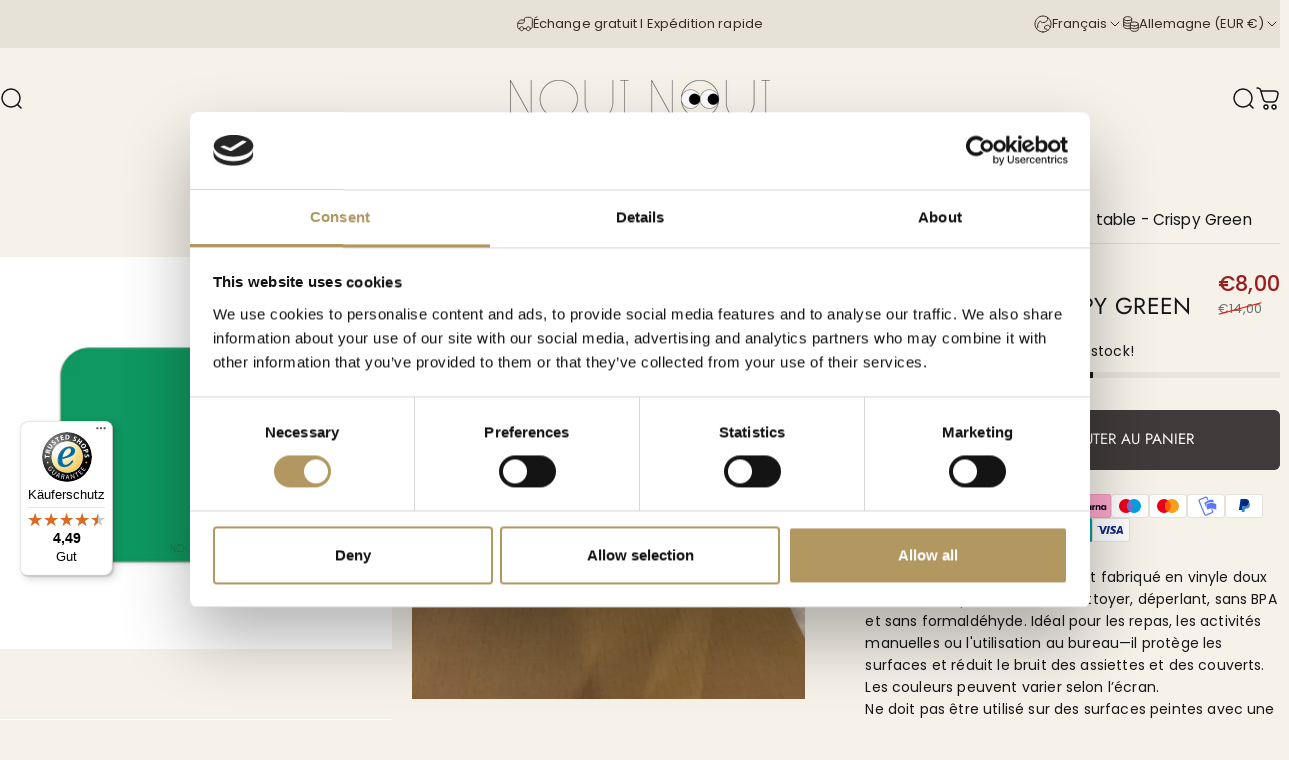

--- FILE ---
content_type: text/html; charset=utf-8
request_url: https://www.nouinoui.com/fr?section_id=sections--25271995531531__header
body_size: 5456
content:
<div id="shopify-section-sections--25271995531531__header" class="shopify-section shopify-section-group-header-group header-section"><style>
  #shopify-section-sections--25271995531531__header {
    --section-padding-top: 32px;
    --section-padding-bottom: 32px;
    --color-background: 246 242 234;
    --color-foreground: 23 23 23;
    --color-transparent: 255 255 255;
    --color-localization: ;
  }
</style><menu-drawer id="MenuDrawer" class="menu-drawer drawer drawer--start z-30 fixed bottom-0 left-0 h-full w-full pointer-events-none"
  data-section-id="sections--25271995531531__header"
  hidden
>
  <overlay-element class="overlay fixed-modal invisible opacity-0 fixed bottom-0 left-0 w-full h-screen pointer-events-none" aria-controls="MenuDrawer" aria-expanded="false"></overlay-element>
  <div class="drawer__inner z-10 absolute top-0 flex flex-col w-full h-full overflow-hidden">
    <gesture-element class="drawer__header flex justify-between opacity-0 invisible relative" tabindex="0">
      <span class="drawer__title heading lg:text-3xl text-2xl leading-none tracking-tight"></span>
      <button class="button button--secondary button--close drawer__close hidden sm:flex items-center justify-center" type="button" is="hover-button" aria-controls="MenuDrawer" aria-expanded="false" aria-label="Fermer">
        <span class="btn-fill" data-fill></span>
        <span class="btn-text"><svg class="icon icon-close icon-sm" viewBox="0 0 20 20" stroke="currentColor" fill="none" xmlns="http://www.w3.org/2000/svg">
      <path stroke-linecap="round" stroke-linejoin="round" d="M5 15L15 5M5 5L15 15"></path>
    </svg></span>
      </button>
    </gesture-element>
    <div class="drawer__content opacity-0 invisible flex flex-col h-full grow shrink">
      <nav class="relative grow overflow-hidden" role="navigation">
        <ul class="drawer__scrollable drawer__menu relative w-full h-full" role="list" data-parent><li class="drawer__menu-group"><details is="menu-details">
  <summary class="drawer__menu-item block cursor-pointer relative" aria-expanded="false">
    <span class="heading text-2xl leading-none tracking-tight">Acheter</span><svg class="icon icon-chevron-right icon-lg" viewBox="0 0 24 24" stroke="currentColor" fill="none" xmlns="http://www.w3.org/2000/svg">
      <path stroke-linecap="round" stroke-linejoin="round" d="M10 6L16 12L10 18"></path>
    </svg></summary>
  <div class="drawer__submenu z-1 absolute top-0 left-0 flex flex-col w-full h-full" data-parent><button type="button" class="tracking-tight heading text-base shrink-0 flex items-center gap-3 w-full" data-close>Acheter</button><ul id="DrawerSubMenu-sections--25271995531531__header-1" class="drawer__scrollable flex flex-col h-full"><li class="drawer__menu-group"><a class="drawer__menu-item block heading text-2xl leading-none tracking-tight" href="/fr/collections/floor-mat">Tapis de sol</a></li><li class="drawer__menu-group"><details is="menu-details">
                  <summary class="drawer__menu-item block heading text-2xl leading-none tracking-tight cursor-pointer relative" aria-expanded="false">Tous les sets de table<svg class="icon icon-chevron-right icon-lg" viewBox="0 0 24 24" stroke="currentColor" fill="none" xmlns="http://www.w3.org/2000/svg">
      <path stroke-linecap="round" stroke-linejoin="round" d="M10 6L16 12L10 18"></path>
    </svg></summary>
                  <div class="drawer__submenu z-1 absolute top-0 left-0 flex flex-col w-full h-full"><button type="button" class="tracking-tight heading text-base flex items-center gap-3 w-full" data-close>Tous les sets de table</button><ul class="drawer__scrollable flex flex-col h-full"><li class="drawer__menu-group">
                          <a class="drawer__menu-item block heading text-2xl leading-none tracking-tight" href="/fr/collections/placemats">Sets de table standard</a>
                        </li><li class="drawer__menu-group">
                          <a class="drawer__menu-item block heading text-2xl leading-none tracking-tight" href="/fr/collections/xl-placemats">Sets de table XL</a>
                        </li><li class="drawer__menu-group">
                          <a class="drawer__menu-item block heading text-2xl leading-none tracking-tight" href="/fr/collections/learning-mats">Sets de table éducatifs</a>
                        </li></ul>
                  </div>
                </details></li><li class="drawer__menu-group"><a class="drawer__menu-item block heading text-2xl leading-none tracking-tight" href="/fr/collections/seat-cushion">Coussin de siège gonflable</a></li><li class="drawer__menu-group"><a class="drawer__menu-item block heading text-2xl leading-none tracking-tight" href="/fr/collections/water-bottles">Bouteilles d&#39;eau</a></li><li class="drawer__menu-group"><a class="drawer__menu-item block heading text-2xl leading-none tracking-tight" href="/fr/collections/bibs">Bavoirs &amp; Bavoir à manches longues</a></li><li class="mega-menu__footer">
            <a class="button button--primary icon-with-text w-full" href="/fr/collections" is="hover-link">
              <span class="btn-fill" data-fill></span>
              <span class="btn-text">All Collections</span>
            </a>
          </li></ul></div>
</details>
</li><li class="drawer__menu-group"><a class="drawer__menu-item block heading text-2xl leading-none tracking-tight" href="/fr/collections">Toutes les collections</a></li><li class="drawer__menu-group"><a class="drawer__menu-item block heading text-2xl leading-none tracking-tight" href="/fr/pages/all-bundles">Coffrets</a></li><li class="drawer__menu-group"><a class="drawer__menu-item block heading text-2xl leading-none tracking-tight" href="/fr/pages/our-story-1">À propos</a></li><li class="drawer__menu-group"><a class="drawer__menu-item block heading text-2xl leading-none tracking-tight" href="/fr/blogs/news">NAP-TIME HISTOIRES</a></li></ul>
      </nav>
      <div class="drawer__footer grid w-full"><div class="drawer__footer-top flex"><button type="button" class="flex gap-3 grow items-center justify-between" aria-controls="LocalizationLanguage-sections--25271995531531__header" aria-expanded="false"><span class="text-sm leading-none flex items-center gap-2 w-auto"><svg class="icon icon-language icon-xs stroke-1 hidden md:block shrink-0" viewBox="0 0 18 18" stroke="currentColor" fill="none" xmlns="http://www.w3.org/2000/svg">
      <path stroke-linecap="round" stroke-linejoin="round" d="M9 17C13.4183 17 17 13.4183 17 9C17 4.58172 13.4183 1 9 1C4.58172 1 1 4.58172 1 9C1 13.4183 4.58172 17 9 17Z"></path>
      <path stroke-linecap="round" stroke-linejoin="round" d="M2.46661 13.6167L3.44161 13.025C3.53831 12.9654 3.61815 12.882 3.67358 12.7829C3.729 12.6837 3.75816 12.572 3.75828 12.4584L3.77495 9.45005C3.77628 9.32533 3.81392 9.20371 3.88328 9.10005L5.53328 6.50838C5.58279 6.43181 5.64731 6.36607 5.72293 6.31512C5.79855 6.26416 5.88371 6.22906 5.97327 6.21193C6.06283 6.1948 6.15493 6.19599 6.24402 6.21543C6.33311 6.23487 6.41733 6.27216 6.49161 6.32505L8.12495 7.50838C8.26587 7.60663 8.4374 7.65099 8.60828 7.63338L11.2333 7.27505C11.3925 7.25312 11.538 7.17296 11.6416 7.05005L13.4916 4.91672C13.6013 4.78667 13.6579 4.62 13.6499 4.45005L13.5583 2.42505"></path>
      <path stroke-linecap="round" stroke-linejoin="round" d="M13.925 15.3083L13.025 14.4083C12.9418 14.3251 12.8384 14.2648 12.725 14.2333L10.9334 13.7666C10.776 13.7235 10.6399 13.6243 10.5508 13.4876C10.4617 13.3509 10.4259 13.1863 10.45 13.025L10.6417 11.675C10.6607 11.5614 10.7081 11.4545 10.7795 11.3642C10.8509 11.2739 10.944 11.203 11.05 11.1583L13.5834 10.1C13.701 10.0509 13.8303 10.0366 13.9558 10.0587C14.0814 10.0809 14.1979 10.1386 14.2917 10.225L16.3667 12.125"></path>
    </svg>Français</span><svg class="icon icon-chevron-down icon-xs shrink-0" viewBox="0 0 24 24" stroke="currentColor" fill="none" xmlns="http://www.w3.org/2000/svg">
      <path stroke-linecap="round" stroke-linejoin="round" d="M6 9L12 15L18 9"></path>
    </svg></button><button type="button" class="flex gap-3 grow items-center justify-between" aria-controls="LocalizationCountry-sections--25271995531531__header" aria-expanded="false"><span class="text-sm leading-none flex items-center gap-2 w-auto"><svg class="icon icon-currency icon-xs stroke-1 hidden md:block shrink-0" viewBox="0 0 16 16" stroke="currentColor" fill="none" xmlns="http://www.w3.org/2000/svg">
      <path stroke-linecap="round" stroke-linejoin="round" d="M0.666687 2.66675V5.33341C0.666687 6.43808 2.45735 7.33341 4.66669 7.33341C6.87602 7.33341 8.66669 6.43808 8.66669 5.33341V2.66675"></path>
      <path stroke-linecap="round" stroke-linejoin="round" d="M0.666687 5.3335V8.00016C0.666687 9.10483 2.45735 10.0002 4.66669 10.0002C5.69135 10.0002 6.62535 9.80683 7.33335 9.49016"></path>
      <path stroke-linecap="round" stroke-linejoin="round" d="M0.666687 8V10.6667C0.666687 11.7713 2.45735 12.6667 4.66669 12.6667C5.69135 12.6667 6.62602 12.474 7.33335 12.1573"></path>
      <path stroke-linecap="round" stroke-linejoin="round" d="M4.66669 4.66675C6.87583 4.66675 8.66669 3.77132 8.66669 2.66675C8.66669 1.56218 6.87583 0.666748 4.66669 0.666748C2.45755 0.666748 0.666687 1.56218 0.666687 2.66675C0.666687 3.77132 2.45755 4.66675 4.66669 4.66675Z"></path>
      <path stroke-linecap="round" stroke-linejoin="round" d="M7.33337 8V10.6667C7.33337 11.7713 9.12404 12.6667 11.3334 12.6667C13.5427 12.6667 15.3334 11.7713 15.3334 10.6667V8"></path>
      <path stroke-linecap="round" stroke-linejoin="round" d="M7.33337 10.6667V13.3334C7.33337 14.4381 9.12404 15.3334 11.3334 15.3334C13.5427 15.3334 15.3334 14.4381 15.3334 13.3334V10.6667"></path>
      <path stroke-linecap="round" stroke-linejoin="round" d="M11.3334 10C13.5425 10 15.3334 9.10457 15.3334 8C15.3334 6.89543 13.5425 6 11.3334 6C9.12424 6 7.33337 6.89543 7.33337 8C7.33337 9.10457 9.12424 10 11.3334 10Z"></path>
    </svg>Allemagne (EUR €)
                </span><svg class="icon icon-chevron-down icon-xs shrink-0" viewBox="0 0 24 24" stroke="currentColor" fill="none" xmlns="http://www.w3.org/2000/svg">
      <path stroke-linecap="round" stroke-linejoin="round" d="M6 9L12 15L18 9"></path>
    </svg></button><modal-element id="LocalizationLanguage-sections--25271995531531__header" class="modal invisible absolute bottom-0 left-0 w-full h-full" role="dialog" hidden>
                <overlay-element class="fixed-modal opacity-0 z-1 absolute top-0 left-0 w-full h-full" aria-controls="LocalizationLanguage-sections--25271995531531__header" aria-expanded="false"></overlay-element>
                <div class="modal__container flex flex-col z-3 absolute left-0 bottom-0 w-full">
                  <button class="close items-center justify-center absolute top-0 right-0" type="button" is="magnet-button" aria-controls="LocalizationLanguage-sections--25271995531531__header" aria-expanded="false" aria-label="Fermer">
                    <span class="inline-block" data-text><svg class="icon icon-close icon-md" viewBox="0 0 20 20" stroke="currentColor" fill="none" xmlns="http://www.w3.org/2000/svg">
      <path stroke-linecap="round" stroke-linejoin="round" d="M5 15L15 5M5 5L15 15"></path>
    </svg></span>
                  </button><form method="post" action="/fr/localization" id="header_drawer_localization_language_form" accept-charset="UTF-8" class="modal__content flex flex-col overflow-hidden" enctype="multipart/form-data" is="localization-listbox"><input type="hidden" name="form_type" value="localization" /><input type="hidden" name="utf8" value="✓" /><input type="hidden" name="_method" value="put" /><input type="hidden" name="return_to" value="/fr?section_id=sections--25271995531531__header" /><ul class="modal__scrollable listbox grid gap-1d5 xl:gap-2" role="list" tabindex="-1"><li class="opacity-0">
                            <a class="text-sm reversed-link"
                              href="#"
                              hreflang="en"
                              lang="en"
                              
                              data-value="en"
                              title="English"
                              data-no-instant
                            >English</a>
                          </li><li class="opacity-0">
                            <a class="text-sm reversed-link"
                              href="#"
                              hreflang="de"
                              lang="de"
                              
                              data-value="de"
                              title="Deutsch"
                              data-no-instant
                            >Deutsch</a>
                          </li><li class="opacity-0">
                            <a class="text-sm reversed-link"
                              href="#"
                              hreflang="da"
                              lang="da"
                              
                              data-value="da"
                              title="Dansk"
                              data-no-instant
                            >Dansk</a>
                          </li><li class="opacity-0">
                            <a class="text-sm reversed-link active"
                              href="#"
                              hreflang="fr"
                              lang="fr"
                              
                                aria-current="true"
                              
                              data-value="fr"
                              title="Français"
                              data-no-instant
                            >Français</a>
                          </li><li class="opacity-0">
                            <a class="text-sm reversed-link"
                              href="#"
                              hreflang="es"
                              lang="es"
                              
                              data-value="es"
                              title="Español"
                              data-no-instant
                            >Español</a>
                          </li><li class="opacity-0">
                            <a class="text-sm reversed-link"
                              href="#"
                              hreflang="nl"
                              lang="nl"
                              
                              data-value="nl"
                              title="Nederlands"
                              data-no-instant
                            >Nederlands</a>
                          </li><li class="opacity-0">
                            <a class="text-sm reversed-link"
                              href="#"
                              hreflang="it"
                              lang="it"
                              
                              data-value="it"
                              title="Italiano"
                              data-no-instant
                            >Italiano</a>
                          </li><li class="opacity-0">
                            <a class="text-sm reversed-link"
                              href="#"
                              hreflang="pl"
                              lang="pl"
                              
                              data-value="pl"
                              title="Polski"
                              data-no-instant
                            >Polski</a>
                          </li></ul>
                      <input type="hidden" name="locale_code" value="fr" /></form></div>
              </modal-element><modal-element id="LocalizationCountry-sections--25271995531531__header" class="modal invisible absolute bottom-0 left-0 w-full h-full" role="dialog" hidden>
                <overlay-element class="fixed-modal opacity-0 z-1 absolute top-0 left-0 w-full h-full" aria-controls="LocalizationCountry-sections--25271995531531__header" aria-expanded="false"></overlay-element>
                <div class="modal__container flex flex-col z-3 absolute left-0 bottom-0 w-full">
                  <button class="close items-center justify-center absolute top-0 right-0" type="button" aria-controls="LocalizationCountry-sections--25271995531531__header" aria-expanded="false" is="magnet-button" aria-label="Fermer">
                    <span class="inline-block" data-text><svg class="icon icon-close icon-md" viewBox="0 0 20 20" stroke="currentColor" fill="none" xmlns="http://www.w3.org/2000/svg">
      <path stroke-linecap="round" stroke-linejoin="round" d="M5 15L15 5M5 5L15 15"></path>
    </svg></span>
                  </button><form method="post" action="/fr/localization" id="header_drawer_localization_country_form" accept-charset="UTF-8" class="modal__content flex flex-col overflow-hidden" enctype="multipart/form-data" is="localization-listbox"><input type="hidden" name="form_type" value="localization" /><input type="hidden" name="utf8" value="✓" /><input type="hidden" name="_method" value="put" /><input type="hidden" name="return_to" value="/fr?section_id=sections--25271995531531__header" /><span class="dropdown__corner corner left top flex absolute pointer-events-none">
  <svg class="w-full h-auto" viewBox="0 0 101 101" stroke="none" fill="currentColor" xmlns="http://www.w3.org/2000/svg">
    <path fill-rule="evenodd" clip-rule="evenodd" d="M101 0H0V101H1C1 45.7715 45.7715 1 101 1V0Z"></path>
    <path d="M1 101C1 45.7715 45.7715 1 101 1" fill="none"></path>
  </svg>
</span>
<span class="dropdown__corner corner right top flex absolute pointer-events-none">
  <svg class="w-full h-auto" viewBox="0 0 101 101" stroke="none" fill="currentColor" xmlns="http://www.w3.org/2000/svg">
    <path fill-rule="evenodd" clip-rule="evenodd" d="M101 0H0V101H1C1 45.7715 45.7715 1 101 1V0Z"></path>
    <path d="M1 101C1 45.7715 45.7715 1 101 1" fill="none"></path>
  </svg>
</span><ul class="modal__scrollable listbox grid gap-1d5 xl:gap-2" role="list" tabindex="-1"><li class="opacity-0">
                            <a class="text-sm reversed-link active"
                              href="#"
                              
                                aria-current="true"
                              
                              data-value="DE"
                              title="Allemagne (EUR €)"
                              data-no-instant
                            >Allemagne (EUR €)
                            </a>
                          </li><li class="opacity-0">
                            <a class="text-sm reversed-link"
                              href="#"
                              
                              data-value="AT"
                              title="Autriche (EUR €)"
                              data-no-instant
                            >Autriche (EUR €)
                            </a>
                          </li><li class="opacity-0">
                            <a class="text-sm reversed-link"
                              href="#"
                              
                              data-value="BE"
                              title="Belgique (EUR €)"
                              data-no-instant
                            >Belgique (EUR €)
                            </a>
                          </li><li class="opacity-0">
                            <a class="text-sm reversed-link"
                              href="#"
                              
                              data-value="BG"
                              title="Bulgarie (EUR €)"
                              data-no-instant
                            >Bulgarie (EUR €)
                            </a>
                          </li><li class="opacity-0">
                            <a class="text-sm reversed-link"
                              href="#"
                              
                              data-value="CY"
                              title="Chypre (EUR €)"
                              data-no-instant
                            >Chypre (EUR €)
                            </a>
                          </li><li class="opacity-0">
                            <a class="text-sm reversed-link"
                              href="#"
                              
                              data-value="HR"
                              title="Croatie (EUR €)"
                              data-no-instant
                            >Croatie (EUR €)
                            </a>
                          </li><li class="opacity-0">
                            <a class="text-sm reversed-link"
                              href="#"
                              
                              data-value="DK"
                              title="Danemark (DKK kr.)"
                              data-no-instant
                            >Danemark (DKK kr.)
                            </a>
                          </li><li class="opacity-0">
                            <a class="text-sm reversed-link"
                              href="#"
                              
                              data-value="ES"
                              title="Espagne (EUR €)"
                              data-no-instant
                            >Espagne (EUR €)
                            </a>
                          </li><li class="opacity-0">
                            <a class="text-sm reversed-link"
                              href="#"
                              
                              data-value="EE"
                              title="Estonie (EUR €)"
                              data-no-instant
                            >Estonie (EUR €)
                            </a>
                          </li><li class="opacity-0">
                            <a class="text-sm reversed-link"
                              href="#"
                              
                              data-value="FI"
                              title="Finlande (EUR €)"
                              data-no-instant
                            >Finlande (EUR €)
                            </a>
                          </li><li class="opacity-0">
                            <a class="text-sm reversed-link"
                              href="#"
                              
                              data-value="FR"
                              title="France (EUR €)"
                              data-no-instant
                            >France (EUR €)
                            </a>
                          </li><li class="opacity-0">
                            <a class="text-sm reversed-link"
                              href="#"
                              
                              data-value="GR"
                              title="Grèce (EUR €)"
                              data-no-instant
                            >Grèce (EUR €)
                            </a>
                          </li><li class="opacity-0">
                            <a class="text-sm reversed-link"
                              href="#"
                              
                              data-value="HU"
                              title="Hongrie (HUF Ft)"
                              data-no-instant
                            >Hongrie (HUF Ft)
                            </a>
                          </li><li class="opacity-0">
                            <a class="text-sm reversed-link"
                              href="#"
                              
                              data-value="IE"
                              title="Irlande (EUR €)"
                              data-no-instant
                            >Irlande (EUR €)
                            </a>
                          </li><li class="opacity-0">
                            <a class="text-sm reversed-link"
                              href="#"
                              
                              data-value="IT"
                              title="Italie (EUR €)"
                              data-no-instant
                            >Italie (EUR €)
                            </a>
                          </li><li class="opacity-0">
                            <a class="text-sm reversed-link"
                              href="#"
                              
                              data-value="LV"
                              title="Lettonie (EUR €)"
                              data-no-instant
                            >Lettonie (EUR €)
                            </a>
                          </li><li class="opacity-0">
                            <a class="text-sm reversed-link"
                              href="#"
                              
                              data-value="LT"
                              title="Lituanie (EUR €)"
                              data-no-instant
                            >Lituanie (EUR €)
                            </a>
                          </li><li class="opacity-0">
                            <a class="text-sm reversed-link"
                              href="#"
                              
                              data-value="LU"
                              title="Luxembourg (EUR €)"
                              data-no-instant
                            >Luxembourg (EUR €)
                            </a>
                          </li><li class="opacity-0">
                            <a class="text-sm reversed-link"
                              href="#"
                              
                              data-value="MT"
                              title="Malte (EUR €)"
                              data-no-instant
                            >Malte (EUR €)
                            </a>
                          </li><li class="opacity-0">
                            <a class="text-sm reversed-link"
                              href="#"
                              
                              data-value="MC"
                              title="Monaco (EUR €)"
                              data-no-instant
                            >Monaco (EUR €)
                            </a>
                          </li><li class="opacity-0">
                            <a class="text-sm reversed-link"
                              href="#"
                              
                              data-value="NO"
                              title="Norvège (EUR €)"
                              data-no-instant
                            >Norvège (EUR €)
                            </a>
                          </li><li class="opacity-0">
                            <a class="text-sm reversed-link"
                              href="#"
                              
                              data-value="NL"
                              title="Pays-Bas (EUR €)"
                              data-no-instant
                            >Pays-Bas (EUR €)
                            </a>
                          </li><li class="opacity-0">
                            <a class="text-sm reversed-link"
                              href="#"
                              
                              data-value="PL"
                              title="Pologne (PLN zł)"
                              data-no-instant
                            >Pologne (PLN zł)
                            </a>
                          </li><li class="opacity-0">
                            <a class="text-sm reversed-link"
                              href="#"
                              
                              data-value="PT"
                              title="Portugal (EUR €)"
                              data-no-instant
                            >Portugal (EUR €)
                            </a>
                          </li><li class="opacity-0">
                            <a class="text-sm reversed-link"
                              href="#"
                              
                              data-value="RO"
                              title="Roumanie (RON Lei)"
                              data-no-instant
                            >Roumanie (RON Lei)
                            </a>
                          </li><li class="opacity-0">
                            <a class="text-sm reversed-link"
                              href="#"
                              
                              data-value="GB"
                              title="Royaume-Uni (GBP £)"
                              data-no-instant
                            >Royaume-Uni (GBP £)
                            </a>
                          </li><li class="opacity-0">
                            <a class="text-sm reversed-link"
                              href="#"
                              
                              data-value="SK"
                              title="Slovaquie (EUR €)"
                              data-no-instant
                            >Slovaquie (EUR €)
                            </a>
                          </li><li class="opacity-0">
                            <a class="text-sm reversed-link"
                              href="#"
                              
                              data-value="SI"
                              title="Slovénie (EUR €)"
                              data-no-instant
                            >Slovénie (EUR €)
                            </a>
                          </li><li class="opacity-0">
                            <a class="text-sm reversed-link"
                              href="#"
                              
                              data-value="SE"
                              title="Suède (SEK kr)"
                              data-no-instant
                            >Suède (SEK kr)
                            </a>
                          </li><li class="opacity-0">
                            <a class="text-sm reversed-link"
                              href="#"
                              
                              data-value="CH"
                              title="Suisse (CHF CHF)"
                              data-no-instant
                            >Suisse (CHF CHF)
                            </a>
                          </li><li class="opacity-0">
                            <a class="text-sm reversed-link"
                              href="#"
                              
                              data-value="CZ"
                              title="Tchéquie (CZK Kč)"
                              data-no-instant
                            >Tchéquie (CZK Kč)
                            </a>
                          </li></ul>
                      <input type="hidden" name="country_code" value="DE" /></form></div>
              </modal-element></div><div class="drawer__footer-bottom flex items-center justify-between gap-6"><a href="https://www.nouinoui.com/customer_authentication/redirect?locale=fr&region_country=DE" class="button button--primary icon-with-text" is="hover-link" rel="nofollow">
              <span class="btn-fill" data-fill></span>
              <span class="btn-text"><svg class="icon icon-account-2 icon-xs" viewBox="0 0 16 17" stroke="currentColor" fill="none" xmlns="http://www.w3.org/2000/svg">
      <rect width="6.5" height="6.5" x="4.75" y="1.917" rx="3.25"></rect>
      <path stroke-linecap="round" d="M8 10.834c1 0 2.667.222 3 .333.333.11 2.467.533 3 1.333.667 1 .667 1.334.667 2.667M8 10.834c-1 0-2.667.222-3 .333-.333.11-2.467.533-3 1.333-.667 1-.667 1.334-.667 2.667"></path>
    </svg>Connexion</span>
            </a></div>
      </div>
    </div>
  </div>
</menu-drawer>
<header data-section-id="sections--25271995531531__header" class="header header--center mobile:header--center page-width page-width--full section section--padding grid items-center z-20 relative w-full" is="custom-header"><div class="header__icons header__icons--start flex justify-start z-2">
  <div class="header__buttons flex items-center gap-1d5"><button class="menu-toggle-button hidden lg:flex items-center justify-center" type="button" is="menu-toggle" aria-controls="MenuToggle" aria-expanded="false">
        <span class="sr-only">Navigation du site</span><svg class="icon icon-hamburger icon-lg" viewBox="0 0 24 24" stroke="currentColor" fill="none" xmlns="http://www.w3.org/2000/svg">
      <path stroke-linecap="round" d="M3 6H21M3 12H11M3 18H16"></path>
    </svg></button><a href="/fr/search" class="search-drawer-button flex items-center justify-center" is="magnet-link" aria-controls="SearchDrawer" aria-expanded="false" >
        <span class="sr-only">Recherche</span><svg class="icon icon-search icon-lg" viewBox="0 0 24 24" stroke="currentColor" fill="none" xmlns="http://www.w3.org/2000/svg">
      <path stroke-linecap="round" d="m21 21-3.636-3.636m0 0A9 9 0 1 0 4.636 4.636a9 9 0 0 0 12.728 12.728Z"></path>
    </svg></a>
<button class="menu-drawer-button flex items-center gap-2d5 justify-center" type="button" is="magnet-button" aria-controls="MenuDrawer" aria-expanded="false">
        <span class="sr-only">Navigation du site</span><svg class="icon icon-hamburger icon-lg" viewBox="0 0 24 24" stroke="currentColor" fill="none" xmlns="http://www.w3.org/2000/svg">
      <path stroke-linecap="round" d="M3 6H21M3 12H11M3 18H16"></path>
    </svg></button></div>
</div>
<h1 class="header__logo flex justify-center z-2" itemscope itemtype="http://schema.org/Organization"><a
      href="/fr"
      itemprop="url"
      class="header__logo-link flex items-center relative"
    >
      <span class="sr-only">NOUI NOUI</span><img src="//www.nouinoui.com/cdn/shop/files/191222_NOUI_NOUI_Logo.png?v=1748427063&amp;width=1047" alt="" srcset="//www.nouinoui.com/cdn/shop/files/191222_NOUI_NOUI_Logo.png?v=1748427063&amp;width=260 260w, //www.nouinoui.com/cdn/shop/files/191222_NOUI_NOUI_Logo.png?v=1748427063&amp;width=520 520w" width="1047" height="153" loading="eager" sizes="260px" style="max-height: 37.99426934097421px;max-width: 260px;" itemprop="logo" is="lazy-image" class="logo hidden md:block"><img src="//www.nouinoui.com/cdn/shop/files/070425_Logo_uden_tag_Tykkere_streg.png?v=1750848561&amp;width=4366" alt="" srcset="//www.nouinoui.com/cdn/shop/files/070425_Logo_uden_tag_Tykkere_streg.png?v=1750848561&amp;width=140 140w, //www.nouinoui.com/cdn/shop/files/070425_Logo_uden_tag_Tykkere_streg.png?v=1750848561&amp;width=280 280w" width="4366" height="644" loading="eager" sizes="140px" style="max-height: 20.65048098946404px;max-width: 140px;" itemprop="logo" is="lazy-image" class="logo md:hidden"></a></h1><div class="header__icons header__icons--end flex justify-end z-2">
  <div class="header__buttons flex items-center gap-1d5"><a href="/fr/search" class="search-drawer-button flex items-center justify-center" is="magnet-link" aria-controls="SearchDrawer" aria-expanded="false" >
        <span class="sr-only">Recherche</span><svg class="icon icon-search icon-lg" viewBox="0 0 24 24" stroke="currentColor" fill="none" xmlns="http://www.w3.org/2000/svg">
      <path stroke-linecap="round" d="m21 21-3.636-3.636m0 0A9 9 0 1 0 4.636 4.636a9 9 0 0 0 12.728 12.728Z"></path>
    </svg></a>
<a href="/fr/cart" class="cart-drawer-button flex items-center justify-center relative" is="magnet-link" aria-controls="CartDrawer" aria-expanded="false" data-no-instant>
        <span class="sr-only">Panier</span><svg class="icon icon-cart icon-lg" viewBox="0 0 24 24" stroke="currentColor" fill="none" xmlns="http://www.w3.org/2000/svg">
          <path stroke-linecap="round" stroke-linejoin="round" d="M1 1h.5v0c.226 0 .339 0 .44.007a3 3 0 0 1 2.62 1.976c.034.095.065.204.127.42l.17.597m0 0 1.817 6.358c.475 1.664.713 2.496 1.198 3.114a4 4 0 0 0 1.633 1.231c.727.297 1.592.297 3.322.297h2.285c1.75 0 2.626 0 3.359-.302a4 4 0 0 0 1.64-1.253c.484-.627.715-1.472 1.175-3.161l.06-.221c.563-2.061.844-3.092.605-3.906a3 3 0 0 0-1.308-1.713C19.92 4 18.853 4 16.716 4H4.857ZM12 20a2 2 0 1 1-4 0 2 2 0 0 1 4 0Zm8 0a2 2 0 1 1-4 0 2 2 0 0 1 4 0Z"></path>
        </svg><cart-count class="count absolute top-0 right-0 text-xs" aria-label="0 article" hidden>0</cart-count>
      </a><button class="menu-drawer-button flex items-center gap-2d5 justify-center" type="button" is="magnet-button" aria-controls="MenuDrawer" aria-expanded="false">
        <span class="sr-only">Navigation du site</span><svg class="icon icon-hamburger icon-lg" viewBox="0 0 24 24" stroke="currentColor" fill="none" xmlns="http://www.w3.org/2000/svg">
      <path stroke-linecap="round" d="M3 6H21M3 12H11M3 18H16"></path>
    </svg></button></div>
</div>
<div class="header__navigation hidden lg:flex lg:gap-5 lg:justify-center" id="MenuToggle">
    <nav class="header__menu hidden lg:flex" role="navigation" aria-label="Primary"><ul class="flex flex-wrap list-menu with-block"><li>
        <details is="details-mega" trigger="hover" level="top" >
          <summary data-link="/fr" class="z-2 relative rounded-full">
            <magnet-element class="menu__item text-sm-lg flex items-center font-medium z-2 relative cursor-pointer" data-magnet="0"><span class="btn-text" data-text>Acheter</span><span class="btn-text btn-duplicate">Acheter</span></magnet-element>
          </summary>
          <div class="mega-menu absolute top-0 left-0 w-full max-w-full overflow-hidden pointer-events-none"><div class="mega-menu__container invisible"><ul id="HeaderNavMega-sections--25271995531531__header-1-start" class="mega-menu__list page-width page-width--full flex flex-wrap w-full h-full overflow-hidden" role="list" tabindex="-1"><li class="mega-menu__item mega-menu__item--nav mega-menu__item--medium mega-menu__item--full opacity-0 w-full grid">
            <ul class="mega-menu__nav flex flex-wrap"><li class="mega-menu__nav-item opacity-0"><a href="/fr/collections/floor-mat" class="media media--adapt block relative overflow-hidden" 
                    style="--aspect-ratio: 0.8;"><img src="//www.nouinoui.com/cdn/shop/collections/noui-noui-floor-mat-sage-and-wild-ocean_13.54.47_13.54.47.jpg?v=1762947700&amp;width=1200" alt="Floor Mats" srcset="//www.nouinoui.com/cdn/shop/collections/noui-noui-floor-mat-sage-and-wild-ocean_13.54.47_13.54.47.jpg?v=1762947700&amp;width=180 180w, //www.nouinoui.com/cdn/shop/collections/noui-noui-floor-mat-sage-and-wild-ocean_13.54.47_13.54.47.jpg?v=1762947700&amp;width=360 360w, //www.nouinoui.com/cdn/shop/collections/noui-noui-floor-mat-sage-and-wild-ocean_13.54.47_13.54.47.jpg?v=1762947700&amp;width=540 540w, //www.nouinoui.com/cdn/shop/collections/noui-noui-floor-mat-sage-and-wild-ocean_13.54.47_13.54.47.jpg?v=1762947700&amp;width=720 720w, //www.nouinoui.com/cdn/shop/collections/noui-noui-floor-mat-sage-and-wild-ocean_13.54.47_13.54.47.jpg?v=1762947700&amp;width=900 900w, //www.nouinoui.com/cdn/shop/collections/noui-noui-floor-mat-sage-and-wild-ocean_13.54.47_13.54.47.jpg?v=1762947700&amp;width=1080 1080w" width="1200" height="1500" loading="lazy" is="lazy-image"></a><a href="/fr/collections/floor-mat" class="heading reversed-link text-base-xl leading-tight tracking-tight">Tapis de sol</a></li><li class="mega-menu__nav-item opacity-0"><a href="/fr/collections/placemats-all" class="media media--adapt block relative overflow-hidden" 
                    style="--aspect-ratio: 0.75;"><img src="//www.nouinoui.com/cdn/shop/collections/image00006_copy.jpg?v=1761898816&amp;width=3456" alt="All Placemats" srcset="//www.nouinoui.com/cdn/shop/collections/image00006_copy.jpg?v=1761898816&amp;width=180 180w, //www.nouinoui.com/cdn/shop/collections/image00006_copy.jpg?v=1761898816&amp;width=360 360w, //www.nouinoui.com/cdn/shop/collections/image00006_copy.jpg?v=1761898816&amp;width=540 540w, //www.nouinoui.com/cdn/shop/collections/image00006_copy.jpg?v=1761898816&amp;width=720 720w, //www.nouinoui.com/cdn/shop/collections/image00006_copy.jpg?v=1761898816&amp;width=900 900w, //www.nouinoui.com/cdn/shop/collections/image00006_copy.jpg?v=1761898816&amp;width=1080 1080w" width="3456" height="4608" loading="lazy" is="lazy-image"></a><a href="/fr/collections/placemats-all" class="heading reversed-link text-base-xl leading-tight tracking-tight">Tous les sets de table</a><ul><li>
                          <a href="/fr/collections/placemats" class="reversed-link text-base xl:text-lg">Sets de table standard</a>
                        </li><li>
                          <a href="/fr/collections/xl-placemats" class="reversed-link text-base xl:text-lg">Sets de table XL</a>
                        </li><li>
                          <a href="/fr/collections/learning-mats" class="reversed-link text-base xl:text-lg">Sets de table éducatifs</a>
                        </li></ul></li><li class="mega-menu__nav-item opacity-0"><a href="/fr/collections/seat-cushion" class="media media--adapt block relative overflow-hidden" 
                    style="--aspect-ratio: 1.3333333333333333;"><img src="//www.nouinoui.com/cdn/shop/collections/Seat_Cushion_Stripes_2_copy.jpg?v=1767960710&amp;width=2048" alt="Seat Cushions" srcset="//www.nouinoui.com/cdn/shop/collections/Seat_Cushion_Stripes_2_copy.jpg?v=1767960710&amp;width=180 180w, //www.nouinoui.com/cdn/shop/collections/Seat_Cushion_Stripes_2_copy.jpg?v=1767960710&amp;width=360 360w, //www.nouinoui.com/cdn/shop/collections/Seat_Cushion_Stripes_2_copy.jpg?v=1767960710&amp;width=540 540w, //www.nouinoui.com/cdn/shop/collections/Seat_Cushion_Stripes_2_copy.jpg?v=1767960710&amp;width=720 720w, //www.nouinoui.com/cdn/shop/collections/Seat_Cushion_Stripes_2_copy.jpg?v=1767960710&amp;width=900 900w, //www.nouinoui.com/cdn/shop/collections/Seat_Cushion_Stripes_2_copy.jpg?v=1767960710&amp;width=1080 1080w" width="2048" height="1536" loading="lazy" is="lazy-image"></a><a href="/fr/collections/seat-cushion" class="heading reversed-link text-base-xl leading-tight tracking-tight">Coussin de siège gonflable</a></li><li class="mega-menu__nav-item opacity-0"><a href="/fr/collections/water-bottles" class="media media--adapt block relative overflow-hidden" 
                    style="--aspect-ratio: 0.8;"><img src="//www.nouinoui.com/cdn/shop/collections/noui-noui-water-bottle-crocodille-_kids.png?v=1761902352&amp;width=1200" alt="Water Bottles" srcset="//www.nouinoui.com/cdn/shop/collections/noui-noui-water-bottle-crocodille-_kids.png?v=1761902352&amp;width=180 180w, //www.nouinoui.com/cdn/shop/collections/noui-noui-water-bottle-crocodille-_kids.png?v=1761902352&amp;width=360 360w, //www.nouinoui.com/cdn/shop/collections/noui-noui-water-bottle-crocodille-_kids.png?v=1761902352&amp;width=540 540w, //www.nouinoui.com/cdn/shop/collections/noui-noui-water-bottle-crocodille-_kids.png?v=1761902352&amp;width=720 720w, //www.nouinoui.com/cdn/shop/collections/noui-noui-water-bottle-crocodille-_kids.png?v=1761902352&amp;width=900 900w, //www.nouinoui.com/cdn/shop/collections/noui-noui-water-bottle-crocodille-_kids.png?v=1761902352&amp;width=1080 1080w" width="1200" height="1500" loading="lazy" is="lazy-image"></a><a href="/fr/collections/water-bottles" class="heading reversed-link text-base-xl leading-tight tracking-tight">Bouteilles d&#39;eau</a></li><li class="mega-menu__nav-item opacity-0"><a href="/fr/collections/bibs" class="media media--adapt block relative overflow-hidden" 
                    style="--aspect-ratio: 0.75;"><img src="//www.nouinoui.com/cdn/shop/collections/silicone_bib_noui_noui_dusty_rusty_Marie_acc18c53-2ac6-4452-b862-58799e9b019e.jpg?v=1768566132&amp;width=3456" alt="Bibs &amp; Long Sleeve Shirt" srcset="//www.nouinoui.com/cdn/shop/collections/silicone_bib_noui_noui_dusty_rusty_Marie_acc18c53-2ac6-4452-b862-58799e9b019e.jpg?v=1768566132&amp;width=180 180w, //www.nouinoui.com/cdn/shop/collections/silicone_bib_noui_noui_dusty_rusty_Marie_acc18c53-2ac6-4452-b862-58799e9b019e.jpg?v=1768566132&amp;width=360 360w, //www.nouinoui.com/cdn/shop/collections/silicone_bib_noui_noui_dusty_rusty_Marie_acc18c53-2ac6-4452-b862-58799e9b019e.jpg?v=1768566132&amp;width=540 540w, //www.nouinoui.com/cdn/shop/collections/silicone_bib_noui_noui_dusty_rusty_Marie_acc18c53-2ac6-4452-b862-58799e9b019e.jpg?v=1768566132&amp;width=720 720w, //www.nouinoui.com/cdn/shop/collections/silicone_bib_noui_noui_dusty_rusty_Marie_acc18c53-2ac6-4452-b862-58799e9b019e.jpg?v=1768566132&amp;width=900 900w, //www.nouinoui.com/cdn/shop/collections/silicone_bib_noui_noui_dusty_rusty_Marie_acc18c53-2ac6-4452-b862-58799e9b019e.jpg?v=1768566132&amp;width=1080 1080w" width="3456" height="4608" loading="lazy" is="lazy-image"></a><a href="/fr/collections/bibs" class="heading reversed-link text-base-xl leading-tight tracking-tight">Bavoirs &amp; Bavoir à manches longues</a></li></ul><div class="mega-menu__footer relative">
                <a class="mega-menu__link link icon-with-text flex items-center justify-between w-full h-full" href="/fr/collections">
                  <span class="heading link-text text-lg-2xl tracking-tight">All Collections</span><svg class="icon icon-arrow-right icon-lg transform" viewBox="0 0 21 20" stroke="currentColor" fill="none" xmlns="http://www.w3.org/2000/svg">
      <path stroke-linecap="round" stroke-linejoin="round" d="M3 10H18M18 10L12.1667 4.16675M18 10L12.1667 15.8334"></path>
    </svg></a>
              </div></li></ul></div></div>
        </details>
      </li><li>
        <a href="/fr/collections" class="menu__item text-sm-lg flex items-center font-medium z-2 relative cursor-pointer" is="magnet-link" data-magnet="0">
          <span class="btn-text" data-text>Toutes les collections</span><span class="btn-text btn-duplicate">Toutes les collections</span></a>
      </li><li>
        <a href="/fr/pages/all-bundles" class="menu__item text-sm-lg flex items-center font-medium z-2 relative cursor-pointer" is="magnet-link" data-magnet="0">
          <span class="btn-text" data-text>Coffrets</span><span class="btn-text btn-duplicate">Coffrets</span></a>
      </li><li>
        <a href="/fr/pages/our-story-1" class="menu__item text-sm-lg flex items-center font-medium z-2 relative cursor-pointer" is="magnet-link" data-magnet="0">
          <span class="btn-text" data-text>À propos</span><span class="btn-text btn-duplicate">À propos</span></a>
      </li><li>
        <a href="/fr/blogs/news" class="menu__item text-sm-lg flex items-center font-medium z-2 relative cursor-pointer" is="magnet-link" data-magnet="0">
          <span class="btn-text" data-text>NAP-TIME HISTOIRES</span><span class="btn-text btn-duplicate">NAP-TIME HISTOIRES</span></a>
      </li></ul>
</nav>
  </div><span class="header__cutout cutout opacity-0 absolute left-0 top-100 w-full pointer-events-none"></span></header><span class="overlay opacity-0 z-1 fixed left-0 w-full pointer-events-none"></span>
<style> #shopify-section-sections--25271995531531__header .header__menu > ul.with-block .menu__item .btn-duplicate {background-color: #e7e2d8; color: #000;} </style></div>

--- FILE ---
content_type: text/javascript
request_url: https://widgets.trustedshops.com/js/X8F1E832A8EBD41535C0E1E38599A6289.js
body_size: 1475
content:
((e,t)=>{const a={shopInfo:{tsId:"X8F1E832A8EBD41535C0E1E38599A6289",name:"NOUI NOUI",url:"www.nouinoui.com/de",language:"de",targetMarket:"DEU",ratingVariant:"WIDGET",eTrustedIds:{accountId:"acc-fbd938ea-9f66-4dd3-a7dd-b95c04740f49",channelId:"chl-f7904aa9-c441-433a-b6ca-91a3331c61fa"},buyerProtection:{certificateType:"CLASSIC",certificateState:"PRODUCTION",mainProtectionCurrency:"EUR",classicProtectionAmount:100,maxProtectionDuration:30,plusProtectionAmount:2e4,basicProtectionAmount:100,firstCertified:"2021-09-27 10:40:40"},reviewSystem:{rating:{averageRating:4.49,averageRatingCount:63,overallRatingCount:344,distribution:{oneStar:6,twoStars:0,threeStars:2,fourStars:4,fiveStars:51}},reviews:[{average:5,buyerStatement:"Der super schnelle Versand und die Qualität des Produkts sind genial!",rawChangeDate:"2026-01-19T19:29:22.000Z",changeDate:"19.1.2026",transactionDate:"9.1.2026"},{average:5,buyerStatement:"I love the large place mat! Keeps my countertop protected from coloring, etc. during homework. \nDelivery was super fast and came with a cute note and surprise. \nGreat product and great service!",rawChangeDate:"2026-01-18T08:42:51.000Z",changeDate:"18.1.2026",transactionDate:"11.1.2026"},{average:5,buyerStatement:"Tolle Produkte!!! Das Sitzkissen ist bei uns überall dabei.",rawChangeDate:"2026-01-14T12:43:59.000Z",changeDate:"14.1.2026",transactionDate:"3.1.2026"}]},features:["GUARANTEE_RECOG_CLASSIC_INTEGRATION","MARS_REVIEWS","MARS_EVENTS","DISABLE_REVIEWREQUEST_SENDING","MARS_PUBLIC_QUESTIONNAIRE","MARS_QUESTIONNAIRE","SHOP_CONSUMER_MEMBERSHIP"],consentManagementType:"OFF",urls:{profileUrl:"https://www.trustedshops.de/bewertung/info_X8F1E832A8EBD41535C0E1E38599A6289.html",profileUrlLegalSection:"https://www.trustedshops.de/bewertung/info_X8F1E832A8EBD41535C0E1E38599A6289.html#legal-info",reviewLegalUrl:"https://help.etrusted.com/hc/de/articles/23970864566162"},contractStartDate:"2021-09-15 00:00:00",shopkeeper:{name:"NOUI NOUI ApS",street:"Steen Billes Gade 6, 4. th",country:"DK",city:"København Ø",zip:"2100"},displayVariant:"full",variant:"full",twoLetterCountryCode:"DE"},"process.env":{STAGE:"prod"},externalConfig:{trustbadgeScriptUrl:"https://widgets.trustedshops.com/assets/trustbadge.js",cdnDomain:"widgets.trustedshops.com"},elementIdSuffix:"-98e3dadd90eb493088abdc5597a70810",buildTimestamp:"2026-01-31T05:33:56.658Z",buildStage:"prod"},r=a=>{const{trustbadgeScriptUrl:r}=a.externalConfig;let n=t.querySelector(`script[src="${r}"]`);n&&t.body.removeChild(n),n=t.createElement("script"),n.src=r,n.charset="utf-8",n.setAttribute("data-type","trustbadge-business-logic"),n.onerror=()=>{throw new Error(`The Trustbadge script could not be loaded from ${r}. Have you maybe selected an invalid TSID?`)},n.onload=()=>{e.trustbadge?.load(a)},t.body.appendChild(n)};"complete"===t.readyState?r(a):e.addEventListener("load",()=>{r(a)})})(window,document);

--- FILE ---
content_type: text/javascript; charset=utf-8
request_url: https://www.nouinoui.com/fr/products/placemat-crispy-green.js
body_size: 717
content:
{"id":8196854612235,"title":"Set de table -  Crispy Green","handle":"placemat-crispy-green","description":"\u003cp data-pm-slice=\"1 1 []\"\u003eLe set de table (43 x 34 cm) est fabriqué en vinyle doux et de haute qualité, facile à nettoyer, déperlant, sans BPA et sans formaldéhyde. Idéal pour les repas, les activités manuelles ou l\u0026#39;utilisation au bureau—il protège les surfaces et réduit le bruit des assiettes et des couverts.\u003c\/p\u003e\n\n\u003cp data-pm-slice=\"1 1 []\"\u003eLes couleurs peuvent varier selon l’écran.\u003c\/p\u003e\n\n\u003cp data-pm-slice=\"1 1 []\"\u003eNe doit pas être utilisé sur des surfaces peintes avec une peinture à base de solvants (p. ex. béton).\u003c\/p\u003e","published_at":"2023-04-03T15:26:09+02:00","created_at":"2023-03-28T12:22:44+02:00","vendor":"NOUI NOUI","type":"Set de table","tags":["1xplacemat","babyshower","newborn","under 15"],"price":800,"price_min":800,"price_max":800,"available":true,"price_varies":false,"compare_at_price":1400,"compare_at_price_min":1400,"compare_at_price_max":1400,"compare_at_price_varies":false,"variants":[{"id":44255348949259,"title":"Default Title","option1":"Default Title","option2":null,"option3":null,"sku":"12053","requires_shipping":true,"taxable":true,"featured_image":null,"available":true,"name":"Set de table -  Crispy Green","public_title":null,"options":["Default Title"],"price":800,"weight":300,"compare_at_price":1400,"inventory_management":"shopify","barcode":"4260686891002","requires_selling_plan":false,"selling_plan_allocations":[]}],"images":["\/\/cdn.shopify.com\/s\/files\/1\/0483\/7765\/9560\/files\/placemat-noui-noui-crispy-green.png?v=1703619253","\/\/cdn.shopify.com\/s\/files\/1\/0483\/7765\/9560\/products\/nouinoui-crispy-green-placemat_1.png?v=1703619253","\/\/cdn.shopify.com\/s\/files\/1\/0483\/7765\/9560\/products\/nouinoui-placemat-size_png_86f54236-d206-4fd7-8d44-cb4a6465202a.jpg?v=1703619253"],"featured_image":"\/\/cdn.shopify.com\/s\/files\/1\/0483\/7765\/9560\/files\/placemat-noui-noui-crispy-green.png?v=1703619253","options":[{"name":"Title","position":1,"values":["Default Title"]}],"url":"\/fr\/products\/placemat-crispy-green","media":[{"alt":"Placemat in a super fresh green color. Perfect to create a happy look to the table.","id":38043066237195,"position":1,"preview_image":{"aspect_ratio":1.0,"height":2000,"width":2000,"src":"https:\/\/cdn.shopify.com\/s\/files\/1\/0483\/7765\/9560\/files\/placemat-noui-noui-crispy-green.png?v=1703619253"},"aspect_ratio":1.0,"height":2000,"media_type":"image","src":"https:\/\/cdn.shopify.com\/s\/files\/1\/0483\/7765\/9560\/files\/placemat-noui-noui-crispy-green.png?v=1703619253","width":2000},{"alt":"Placemat in a super fresh green color boxed with packaging.","id":35628668813579,"position":2,"preview_image":{"aspect_ratio":0.8,"height":1500,"width":1200,"src":"https:\/\/cdn.shopify.com\/s\/files\/1\/0483\/7765\/9560\/products\/nouinoui-crispy-green-placemat_1.png?v=1703619253"},"aspect_ratio":0.8,"height":1500,"media_type":"image","src":"https:\/\/cdn.shopify.com\/s\/files\/1\/0483\/7765\/9560\/products\/nouinoui-crispy-green-placemat_1.png?v=1703619253","width":1200},{"alt":"Placemat in the size 43 x 34 cm.","id":35560561803531,"position":3,"preview_image":{"aspect_ratio":0.8,"height":1500,"width":1200,"src":"https:\/\/cdn.shopify.com\/s\/files\/1\/0483\/7765\/9560\/products\/nouinoui-placemat-size_png_86f54236-d206-4fd7-8d44-cb4a6465202a.jpg?v=1703619253"},"aspect_ratio":0.8,"height":1500,"media_type":"image","src":"https:\/\/cdn.shopify.com\/s\/files\/1\/0483\/7765\/9560\/products\/nouinoui-placemat-size_png_86f54236-d206-4fd7-8d44-cb4a6465202a.jpg?v=1703619253","width":1200}],"requires_selling_plan":false,"selling_plan_groups":[]}

--- FILE ---
content_type: text/javascript; charset=utf-8
request_url: https://www.nouinoui.com/products/placemat-crispy-green.js
body_size: 695
content:
{"id":8196854612235,"title":"Placemat - Crispy Green","handle":"placemat-crispy-green","description":"\u003cp data-pm-slice=\"1 1 []\"\u003eThe placemat (43 x 34 cm) is made from soft, high-quality vinyl that’s easy to wipe clean, liquid-repellent, BPA-free, and formaldehyde-free. Ideal for meals, crafts, or desk use—it protects surfaces and reduces noise from plates and cutlery.\u003c\/p\u003e\n\u003cp data-pm-slice=\"1 1 []\"\u003e\u003cmeta charset=\"utf-8\"\u003eColors may vary across different screens.\u003cbr data-start=\"310\" data-end=\"313\"\u003eShould not be used on surfaces painted with solvent-based paint (e.g. concrete).\u003c\/p\u003e","published_at":"2023-04-03T15:26:09+02:00","created_at":"2023-03-28T12:22:44+02:00","vendor":"NOUI NOUI","type":"Placemat","tags":["1xplacemat","babyshower","newborn","under 15"],"price":800,"price_min":800,"price_max":800,"available":true,"price_varies":false,"compare_at_price":1400,"compare_at_price_min":1400,"compare_at_price_max":1400,"compare_at_price_varies":false,"variants":[{"id":44255348949259,"title":"Default Title","option1":"Default Title","option2":null,"option3":null,"sku":"12053","requires_shipping":true,"taxable":true,"featured_image":null,"available":true,"name":"Placemat - Crispy Green","public_title":null,"options":["Default Title"],"price":800,"weight":300,"compare_at_price":1400,"inventory_management":"shopify","barcode":"4260686891002","requires_selling_plan":false,"selling_plan_allocations":[]}],"images":["\/\/cdn.shopify.com\/s\/files\/1\/0483\/7765\/9560\/files\/placemat-noui-noui-crispy-green.png?v=1703619253","\/\/cdn.shopify.com\/s\/files\/1\/0483\/7765\/9560\/products\/nouinoui-crispy-green-placemat_1.png?v=1703619253","\/\/cdn.shopify.com\/s\/files\/1\/0483\/7765\/9560\/products\/nouinoui-placemat-size_png_86f54236-d206-4fd7-8d44-cb4a6465202a.jpg?v=1703619253"],"featured_image":"\/\/cdn.shopify.com\/s\/files\/1\/0483\/7765\/9560\/files\/placemat-noui-noui-crispy-green.png?v=1703619253","options":[{"name":"Title","position":1,"values":["Default Title"]}],"url":"\/products\/placemat-crispy-green","media":[{"alt":"Placemat in a super fresh green color. Perfect to create a happy look to the table.","id":38043066237195,"position":1,"preview_image":{"aspect_ratio":1.0,"height":2000,"width":2000,"src":"https:\/\/cdn.shopify.com\/s\/files\/1\/0483\/7765\/9560\/files\/placemat-noui-noui-crispy-green.png?v=1703619253"},"aspect_ratio":1.0,"height":2000,"media_type":"image","src":"https:\/\/cdn.shopify.com\/s\/files\/1\/0483\/7765\/9560\/files\/placemat-noui-noui-crispy-green.png?v=1703619253","width":2000},{"alt":"Placemat in a super fresh green color boxed with packaging.","id":35628668813579,"position":2,"preview_image":{"aspect_ratio":0.8,"height":1500,"width":1200,"src":"https:\/\/cdn.shopify.com\/s\/files\/1\/0483\/7765\/9560\/products\/nouinoui-crispy-green-placemat_1.png?v=1703619253"},"aspect_ratio":0.8,"height":1500,"media_type":"image","src":"https:\/\/cdn.shopify.com\/s\/files\/1\/0483\/7765\/9560\/products\/nouinoui-crispy-green-placemat_1.png?v=1703619253","width":1200},{"alt":"Placemat in the size 43 x 34 cm.","id":35560561803531,"position":3,"preview_image":{"aspect_ratio":0.8,"height":1500,"width":1200,"src":"https:\/\/cdn.shopify.com\/s\/files\/1\/0483\/7765\/9560\/products\/nouinoui-placemat-size_png_86f54236-d206-4fd7-8d44-cb4a6465202a.jpg?v=1703619253"},"aspect_ratio":0.8,"height":1500,"media_type":"image","src":"https:\/\/cdn.shopify.com\/s\/files\/1\/0483\/7765\/9560\/products\/nouinoui-placemat-size_png_86f54236-d206-4fd7-8d44-cb4a6465202a.jpg?v=1703619253","width":1200}],"requires_selling_plan":false,"selling_plan_groups":[]}